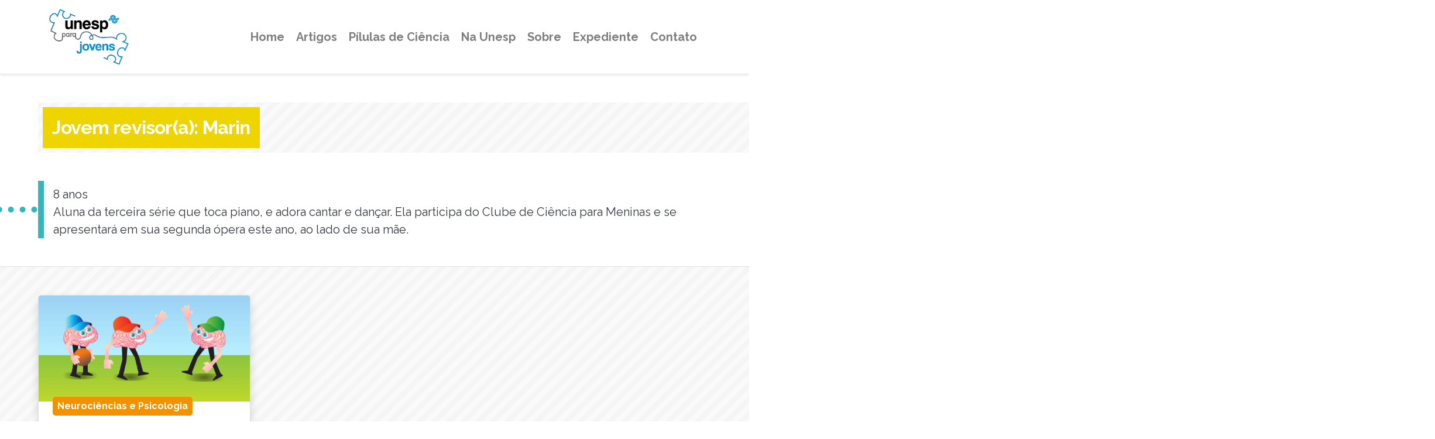

--- FILE ---
content_type: text/html; charset=UTF-8
request_url: https://parajovens.unesp.br/jovens-revisores/marin/
body_size: 7874
content:
<!doctype html>
<html lang="pt-BR">

<head>
	<!-- Required meta tags -->
	<meta charset="UTF-8">
	<meta name="viewport" content="width=device-width, initial-scale=1, shrink-to-fit=no">
	<meta name="theme-color" content="#ffffff">

	<title>Unesp Para Jovens |   Jovens revisores  Marin</title>

	<!-- Global site tag (gtag.js) - Google Analytics -->
	<script async src="https://www.googletagmanager.com/gtag/js?id=G-NMKLGVGNFW"></script>
	<script>
		window.dataLayer = window.dataLayer || [];

		function gtag() {
			dataLayer.push(arguments);
		}
		gtag('js', new Date());

		gtag('config', 'G-NMKLGVGNFW');
	</script>

	<!-- Manifest -->
	<link rel="manifest" href="https://parajovens.unesp.br/wp-content/themes/unesp-para-jovens-v1/app-manifest.json">

	<link rel="icon" type="image/png" sizes="32x32" href="https://parajovens.unesp.br/wp-content/themes/unesp-para-jovens-v1/images/icons/favicon-32x32.png">
	<link rel="icon" type="image/png" sizes="16x16" href="https://parajovens.unesp.br/wp-content/themes/unesp-para-jovens-v1/images/icons/favicon-16x16.png">

	<!-- Google Fonts -->
	<link rel="preconnect" href="https://fonts.googleapis.com">
	<link rel="preconnect" href="https://fonts.gstatic.com" crossorigin>
	<link href="https://fonts.googleapis.com/css2?family=Raleway:wght@400;700;900&display=swap" rel="stylesheet">

	<!-- Bootstrap CSS -->
	<!-- <link rel="stylesheet" href="https://cdnjs.cloudflare.com/ajax/libs/font-awesome/5.15.2/css/all.min.css" integrity="sha512-HK5fgLBL+xu6dm/Ii3z4xhlSUyZgTT9tuc/hSrtw6uzJOvgRr2a9jyxxT1ely+B+xFAmJKVSTbpM/CuL7qxO8w==" crossorigin="anonymous" /> -->
	<link rel="stylesheet" href="https://cdnjs.cloudflare.com/ajax/libs/font-awesome/6.5.2/css/all.min.css" integrity="sha512-SnH5WK+bZxgPHs44uWIX+LLJAJ9/2PkPKZ5QiAj6Ta86w+fsb2TkcmfRyVX3pBnMFcV7oQPJkl9QevSCWr3W6A==" crossorigin="anonymous" referrerpolicy="no-referrer" />
	<link rel="stylesheet" href="https://parajovens.unesp.br/wp-content/themes/unesp-para-jovens-v1/style.min.css">

	<meta name='robots' content='max-image-preview:large' />
	<style>img:is([sizes="auto" i], [sizes^="auto," i]) { contain-intrinsic-size: 3000px 1500px }</style>
	<link rel="alternate" type="application/rss+xml" title="Feed para Unesp Para Jovens &raquo; Marin Jovem revisor(a)" href="https://parajovens.unesp.br/jovens-revisores/marin/feed/" />
<script type="text/javascript">
/* <![CDATA[ */
window._wpemojiSettings = {"baseUrl":"https:\/\/s.w.org\/images\/core\/emoji\/15.1.0\/72x72\/","ext":".png","svgUrl":"https:\/\/s.w.org\/images\/core\/emoji\/15.1.0\/svg\/","svgExt":".svg","source":{"concatemoji":"https:\/\/parajovens.unesp.br\/wp-includes\/js\/wp-emoji-release.min.js?ver=6.8.1"}};
/*! This file is auto-generated */
!function(i,n){var o,s,e;function c(e){try{var t={supportTests:e,timestamp:(new Date).valueOf()};sessionStorage.setItem(o,JSON.stringify(t))}catch(e){}}function p(e,t,n){e.clearRect(0,0,e.canvas.width,e.canvas.height),e.fillText(t,0,0);var t=new Uint32Array(e.getImageData(0,0,e.canvas.width,e.canvas.height).data),r=(e.clearRect(0,0,e.canvas.width,e.canvas.height),e.fillText(n,0,0),new Uint32Array(e.getImageData(0,0,e.canvas.width,e.canvas.height).data));return t.every(function(e,t){return e===r[t]})}function u(e,t,n){switch(t){case"flag":return n(e,"\ud83c\udff3\ufe0f\u200d\u26a7\ufe0f","\ud83c\udff3\ufe0f\u200b\u26a7\ufe0f")?!1:!n(e,"\ud83c\uddfa\ud83c\uddf3","\ud83c\uddfa\u200b\ud83c\uddf3")&&!n(e,"\ud83c\udff4\udb40\udc67\udb40\udc62\udb40\udc65\udb40\udc6e\udb40\udc67\udb40\udc7f","\ud83c\udff4\u200b\udb40\udc67\u200b\udb40\udc62\u200b\udb40\udc65\u200b\udb40\udc6e\u200b\udb40\udc67\u200b\udb40\udc7f");case"emoji":return!n(e,"\ud83d\udc26\u200d\ud83d\udd25","\ud83d\udc26\u200b\ud83d\udd25")}return!1}function f(e,t,n){var r="undefined"!=typeof WorkerGlobalScope&&self instanceof WorkerGlobalScope?new OffscreenCanvas(300,150):i.createElement("canvas"),a=r.getContext("2d",{willReadFrequently:!0}),o=(a.textBaseline="top",a.font="600 32px Arial",{});return e.forEach(function(e){o[e]=t(a,e,n)}),o}function t(e){var t=i.createElement("script");t.src=e,t.defer=!0,i.head.appendChild(t)}"undefined"!=typeof Promise&&(o="wpEmojiSettingsSupports",s=["flag","emoji"],n.supports={everything:!0,everythingExceptFlag:!0},e=new Promise(function(e){i.addEventListener("DOMContentLoaded",e,{once:!0})}),new Promise(function(t){var n=function(){try{var e=JSON.parse(sessionStorage.getItem(o));if("object"==typeof e&&"number"==typeof e.timestamp&&(new Date).valueOf()<e.timestamp+604800&&"object"==typeof e.supportTests)return e.supportTests}catch(e){}return null}();if(!n){if("undefined"!=typeof Worker&&"undefined"!=typeof OffscreenCanvas&&"undefined"!=typeof URL&&URL.createObjectURL&&"undefined"!=typeof Blob)try{var e="postMessage("+f.toString()+"("+[JSON.stringify(s),u.toString(),p.toString()].join(",")+"));",r=new Blob([e],{type:"text/javascript"}),a=new Worker(URL.createObjectURL(r),{name:"wpTestEmojiSupports"});return void(a.onmessage=function(e){c(n=e.data),a.terminate(),t(n)})}catch(e){}c(n=f(s,u,p))}t(n)}).then(function(e){for(var t in e)n.supports[t]=e[t],n.supports.everything=n.supports.everything&&n.supports[t],"flag"!==t&&(n.supports.everythingExceptFlag=n.supports.everythingExceptFlag&&n.supports[t]);n.supports.everythingExceptFlag=n.supports.everythingExceptFlag&&!n.supports.flag,n.DOMReady=!1,n.readyCallback=function(){n.DOMReady=!0}}).then(function(){return e}).then(function(){var e;n.supports.everything||(n.readyCallback(),(e=n.source||{}).concatemoji?t(e.concatemoji):e.wpemoji&&e.twemoji&&(t(e.twemoji),t(e.wpemoji)))}))}((window,document),window._wpemojiSettings);
/* ]]> */
</script>
<style id='wp-emoji-styles-inline-css' type='text/css'>

	img.wp-smiley, img.emoji {
		display: inline !important;
		border: none !important;
		box-shadow: none !important;
		height: 1em !important;
		width: 1em !important;
		margin: 0 0.07em !important;
		vertical-align: -0.1em !important;
		background: none !important;
		padding: 0 !important;
	}
</style>
<link rel='stylesheet' id='wp-block-library-css' href='https://parajovens.unesp.br/wp-includes/css/dist/block-library/style.min.css?ver=6.8.1' type='text/css' media='all' />
<style id='classic-theme-styles-inline-css' type='text/css'>
/*! This file is auto-generated */
.wp-block-button__link{color:#fff;background-color:#32373c;border-radius:9999px;box-shadow:none;text-decoration:none;padding:calc(.667em + 2px) calc(1.333em + 2px);font-size:1.125em}.wp-block-file__button{background:#32373c;color:#fff;text-decoration:none}
</style>
<style id='global-styles-inline-css' type='text/css'>
:root{--wp--preset--aspect-ratio--square: 1;--wp--preset--aspect-ratio--4-3: 4/3;--wp--preset--aspect-ratio--3-4: 3/4;--wp--preset--aspect-ratio--3-2: 3/2;--wp--preset--aspect-ratio--2-3: 2/3;--wp--preset--aspect-ratio--16-9: 16/9;--wp--preset--aspect-ratio--9-16: 9/16;--wp--preset--color--black: #000000;--wp--preset--color--cyan-bluish-gray: #abb8c3;--wp--preset--color--white: #ffffff;--wp--preset--color--pale-pink: #f78da7;--wp--preset--color--vivid-red: #cf2e2e;--wp--preset--color--luminous-vivid-orange: #ff6900;--wp--preset--color--luminous-vivid-amber: #fcb900;--wp--preset--color--light-green-cyan: #7bdcb5;--wp--preset--color--vivid-green-cyan: #00d084;--wp--preset--color--pale-cyan-blue: #8ed1fc;--wp--preset--color--vivid-cyan-blue: #0693e3;--wp--preset--color--vivid-purple: #9b51e0;--wp--preset--gradient--vivid-cyan-blue-to-vivid-purple: linear-gradient(135deg,rgba(6,147,227,1) 0%,rgb(155,81,224) 100%);--wp--preset--gradient--light-green-cyan-to-vivid-green-cyan: linear-gradient(135deg,rgb(122,220,180) 0%,rgb(0,208,130) 100%);--wp--preset--gradient--luminous-vivid-amber-to-luminous-vivid-orange: linear-gradient(135deg,rgba(252,185,0,1) 0%,rgba(255,105,0,1) 100%);--wp--preset--gradient--luminous-vivid-orange-to-vivid-red: linear-gradient(135deg,rgba(255,105,0,1) 0%,rgb(207,46,46) 100%);--wp--preset--gradient--very-light-gray-to-cyan-bluish-gray: linear-gradient(135deg,rgb(238,238,238) 0%,rgb(169,184,195) 100%);--wp--preset--gradient--cool-to-warm-spectrum: linear-gradient(135deg,rgb(74,234,220) 0%,rgb(151,120,209) 20%,rgb(207,42,186) 40%,rgb(238,44,130) 60%,rgb(251,105,98) 80%,rgb(254,248,76) 100%);--wp--preset--gradient--blush-light-purple: linear-gradient(135deg,rgb(255,206,236) 0%,rgb(152,150,240) 100%);--wp--preset--gradient--blush-bordeaux: linear-gradient(135deg,rgb(254,205,165) 0%,rgb(254,45,45) 50%,rgb(107,0,62) 100%);--wp--preset--gradient--luminous-dusk: linear-gradient(135deg,rgb(255,203,112) 0%,rgb(199,81,192) 50%,rgb(65,88,208) 100%);--wp--preset--gradient--pale-ocean: linear-gradient(135deg,rgb(255,245,203) 0%,rgb(182,227,212) 50%,rgb(51,167,181) 100%);--wp--preset--gradient--electric-grass: linear-gradient(135deg,rgb(202,248,128) 0%,rgb(113,206,126) 100%);--wp--preset--gradient--midnight: linear-gradient(135deg,rgb(2,3,129) 0%,rgb(40,116,252) 100%);--wp--preset--font-size--small: 13px;--wp--preset--font-size--medium: 20px;--wp--preset--font-size--large: 36px;--wp--preset--font-size--x-large: 42px;--wp--preset--spacing--20: 0.44rem;--wp--preset--spacing--30: 0.67rem;--wp--preset--spacing--40: 1rem;--wp--preset--spacing--50: 1.5rem;--wp--preset--spacing--60: 2.25rem;--wp--preset--spacing--70: 3.38rem;--wp--preset--spacing--80: 5.06rem;--wp--preset--shadow--natural: 6px 6px 9px rgba(0, 0, 0, 0.2);--wp--preset--shadow--deep: 12px 12px 50px rgba(0, 0, 0, 0.4);--wp--preset--shadow--sharp: 6px 6px 0px rgba(0, 0, 0, 0.2);--wp--preset--shadow--outlined: 6px 6px 0px -3px rgba(255, 255, 255, 1), 6px 6px rgba(0, 0, 0, 1);--wp--preset--shadow--crisp: 6px 6px 0px rgba(0, 0, 0, 1);}:where(.is-layout-flex){gap: 0.5em;}:where(.is-layout-grid){gap: 0.5em;}body .is-layout-flex{display: flex;}.is-layout-flex{flex-wrap: wrap;align-items: center;}.is-layout-flex > :is(*, div){margin: 0;}body .is-layout-grid{display: grid;}.is-layout-grid > :is(*, div){margin: 0;}:where(.wp-block-columns.is-layout-flex){gap: 2em;}:where(.wp-block-columns.is-layout-grid){gap: 2em;}:where(.wp-block-post-template.is-layout-flex){gap: 1.25em;}:where(.wp-block-post-template.is-layout-grid){gap: 1.25em;}.has-black-color{color: var(--wp--preset--color--black) !important;}.has-cyan-bluish-gray-color{color: var(--wp--preset--color--cyan-bluish-gray) !important;}.has-white-color{color: var(--wp--preset--color--white) !important;}.has-pale-pink-color{color: var(--wp--preset--color--pale-pink) !important;}.has-vivid-red-color{color: var(--wp--preset--color--vivid-red) !important;}.has-luminous-vivid-orange-color{color: var(--wp--preset--color--luminous-vivid-orange) !important;}.has-luminous-vivid-amber-color{color: var(--wp--preset--color--luminous-vivid-amber) !important;}.has-light-green-cyan-color{color: var(--wp--preset--color--light-green-cyan) !important;}.has-vivid-green-cyan-color{color: var(--wp--preset--color--vivid-green-cyan) !important;}.has-pale-cyan-blue-color{color: var(--wp--preset--color--pale-cyan-blue) !important;}.has-vivid-cyan-blue-color{color: var(--wp--preset--color--vivid-cyan-blue) !important;}.has-vivid-purple-color{color: var(--wp--preset--color--vivid-purple) !important;}.has-black-background-color{background-color: var(--wp--preset--color--black) !important;}.has-cyan-bluish-gray-background-color{background-color: var(--wp--preset--color--cyan-bluish-gray) !important;}.has-white-background-color{background-color: var(--wp--preset--color--white) !important;}.has-pale-pink-background-color{background-color: var(--wp--preset--color--pale-pink) !important;}.has-vivid-red-background-color{background-color: var(--wp--preset--color--vivid-red) !important;}.has-luminous-vivid-orange-background-color{background-color: var(--wp--preset--color--luminous-vivid-orange) !important;}.has-luminous-vivid-amber-background-color{background-color: var(--wp--preset--color--luminous-vivid-amber) !important;}.has-light-green-cyan-background-color{background-color: var(--wp--preset--color--light-green-cyan) !important;}.has-vivid-green-cyan-background-color{background-color: var(--wp--preset--color--vivid-green-cyan) !important;}.has-pale-cyan-blue-background-color{background-color: var(--wp--preset--color--pale-cyan-blue) !important;}.has-vivid-cyan-blue-background-color{background-color: var(--wp--preset--color--vivid-cyan-blue) !important;}.has-vivid-purple-background-color{background-color: var(--wp--preset--color--vivid-purple) !important;}.has-black-border-color{border-color: var(--wp--preset--color--black) !important;}.has-cyan-bluish-gray-border-color{border-color: var(--wp--preset--color--cyan-bluish-gray) !important;}.has-white-border-color{border-color: var(--wp--preset--color--white) !important;}.has-pale-pink-border-color{border-color: var(--wp--preset--color--pale-pink) !important;}.has-vivid-red-border-color{border-color: var(--wp--preset--color--vivid-red) !important;}.has-luminous-vivid-orange-border-color{border-color: var(--wp--preset--color--luminous-vivid-orange) !important;}.has-luminous-vivid-amber-border-color{border-color: var(--wp--preset--color--luminous-vivid-amber) !important;}.has-light-green-cyan-border-color{border-color: var(--wp--preset--color--light-green-cyan) !important;}.has-vivid-green-cyan-border-color{border-color: var(--wp--preset--color--vivid-green-cyan) !important;}.has-pale-cyan-blue-border-color{border-color: var(--wp--preset--color--pale-cyan-blue) !important;}.has-vivid-cyan-blue-border-color{border-color: var(--wp--preset--color--vivid-cyan-blue) !important;}.has-vivid-purple-border-color{border-color: var(--wp--preset--color--vivid-purple) !important;}.has-vivid-cyan-blue-to-vivid-purple-gradient-background{background: var(--wp--preset--gradient--vivid-cyan-blue-to-vivid-purple) !important;}.has-light-green-cyan-to-vivid-green-cyan-gradient-background{background: var(--wp--preset--gradient--light-green-cyan-to-vivid-green-cyan) !important;}.has-luminous-vivid-amber-to-luminous-vivid-orange-gradient-background{background: var(--wp--preset--gradient--luminous-vivid-amber-to-luminous-vivid-orange) !important;}.has-luminous-vivid-orange-to-vivid-red-gradient-background{background: var(--wp--preset--gradient--luminous-vivid-orange-to-vivid-red) !important;}.has-very-light-gray-to-cyan-bluish-gray-gradient-background{background: var(--wp--preset--gradient--very-light-gray-to-cyan-bluish-gray) !important;}.has-cool-to-warm-spectrum-gradient-background{background: var(--wp--preset--gradient--cool-to-warm-spectrum) !important;}.has-blush-light-purple-gradient-background{background: var(--wp--preset--gradient--blush-light-purple) !important;}.has-blush-bordeaux-gradient-background{background: var(--wp--preset--gradient--blush-bordeaux) !important;}.has-luminous-dusk-gradient-background{background: var(--wp--preset--gradient--luminous-dusk) !important;}.has-pale-ocean-gradient-background{background: var(--wp--preset--gradient--pale-ocean) !important;}.has-electric-grass-gradient-background{background: var(--wp--preset--gradient--electric-grass) !important;}.has-midnight-gradient-background{background: var(--wp--preset--gradient--midnight) !important;}.has-small-font-size{font-size: var(--wp--preset--font-size--small) !important;}.has-medium-font-size{font-size: var(--wp--preset--font-size--medium) !important;}.has-large-font-size{font-size: var(--wp--preset--font-size--large) !important;}.has-x-large-font-size{font-size: var(--wp--preset--font-size--x-large) !important;}
:where(.wp-block-post-template.is-layout-flex){gap: 1.25em;}:where(.wp-block-post-template.is-layout-grid){gap: 1.25em;}
:where(.wp-block-columns.is-layout-flex){gap: 2em;}:where(.wp-block-columns.is-layout-grid){gap: 2em;}
:root :where(.wp-block-pullquote){font-size: 1.5em;line-height: 1.6;}
</style>
<!-- OG: 2.9.0 -->
<meta property="og:description" content="8 anos
Aluna da terceira série que toca piano, e adora cantar e dançar. Ela participa do Clube de Ciência para Meninas e se apresentará em sua segunda ópera este ano, ao lado de sua mãe. 
" /><meta property="og:type" content="website" /><meta property="og:locale" content="pt_BR" /><meta property="og:site_name" content="Unesp Para Jovens" /><meta property="og:url" content="https://parajovens.unesp.br/jovens-revisores/marin/" /><meta property="og:title" content="Marin &#8211; Unesp Para Jovens" /><meta property="twitter:partner" content="ogwp" /><!-- /OG -->
<link rel="https://api.w.org/" href="https://parajovens.unesp.br/wp-json/" /><link rel="alternate" title="JSON" type="application/json" href="https://parajovens.unesp.br/wp-json/wp/v2/jovens-revisores/374" /><link rel="EditURI" type="application/rsd+xml" title="RSD" href="https://parajovens.unesp.br/xmlrpc.php?rsd" />
<meta name="generator" content="WordPress 6.8.1" />

	<!-- Colorbox -->
	<link rel="stylesheet" href="https://parajovens.unesp.br/wp-content/themes/unesp-para-jovens-v1/js/colorbox-master/colorbox.css">

	<script type="text/javascript" src="https://cdnjs.cloudflare.com/ajax/libs/mathjax/2.7.7/MathJax.js?config=TeX-AMS-MML_HTMLorMML"></script>

	<!-- Apple icons -->
	<link rel="apple-touch-icon" href="https://parajovens.unesp.br/wp-content/themes/unesp-para-jovens-v1/images/icons/apple-icon-180.png">
	<meta name="apple-mobile-web-app-capable" content="yes">
	<link rel="apple-touch-startup-image" href="https://parajovens.unesp.br/wp-content/themes/unesp-para-jovens-v1/images/icons/apple-splash-2048-2732.jpg" media="(device-width: 1024px) and (device-height: 1366px) and (-webkit-device-pixel-ratio: 2) and (orientation: portrait)">
	<link rel="apple-touch-startup-image" href="https://parajovens.unesp.br/wp-content/themes/unesp-para-jovens-v1/images/icons/apple-splash-2732-2048.jpg" media="(device-width: 1024px) and (device-height: 1366px) and (-webkit-device-pixel-ratio: 2) and (orientation: landscape)">
	<link rel="apple-touch-startup-image" href="https://parajovens.unesp.br/wp-content/themes/unesp-para-jovens-v1/images/icons/apple-splash-1668-2388.jpg" media="(device-width: 834px) and (device-height: 1194px) and (-webkit-device-pixel-ratio: 2) and (orientation: portrait)">
	<link rel="apple-touch-startup-image" href="https://parajovens.unesp.br/wp-content/themes/unesp-para-jovens-v1/images/icons/apple-splash-2388-1668.jpg" media="(device-width: 834px) and (device-height: 1194px) and (-webkit-device-pixel-ratio: 2) and (orientation: landscape)">
	<link rel="apple-touch-startup-image" href="https://parajovens.unesp.br/wp-content/themes/unesp-para-jovens-v1/images/icons/apple-splash-1536-2048.jpg" media="(device-width: 768px) and (device-height: 1024px) and (-webkit-device-pixel-ratio: 2) and (orientation: portrait)">
	<link rel="apple-touch-startup-image" href="https://parajovens.unesp.br/wp-content/themes/unesp-para-jovens-v1/images/icons/apple-splash-2048-1536.jpg" media="(device-width: 768px) and (device-height: 1024px) and (-webkit-device-pixel-ratio: 2) and (orientation: landscape)">
	<link rel="apple-touch-startup-image" href="https://parajovens.unesp.br/wp-content/themes/unesp-para-jovens-v1/images/icons/apple-splash-1668-2224.jpg" media="(device-width: 834px) and (device-height: 1112px) and (-webkit-device-pixel-ratio: 2) and (orientation: portrait)">
	<link rel="apple-touch-startup-image" href="https://parajovens.unesp.br/wp-content/themes/unesp-para-jovens-v1/images/icons/apple-splash-2224-1668.jpg" media="(device-width: 834px) and (device-height: 1112px) and (-webkit-device-pixel-ratio: 2) and (orientation: landscape)">
	<link rel="apple-touch-startup-image" href="https://parajovens.unesp.br/wp-content/themes/unesp-para-jovens-v1/images/icons/apple-splash-1620-2160.jpg" media="(device-width: 810px) and (device-height: 1080px) and (-webkit-device-pixel-ratio: 2) and (orientation: portrait)">
	<link rel="apple-touch-startup-image" href="https://parajovens.unesp.br/wp-content/themes/unesp-para-jovens-v1/images/icons/apple-splash-2160-1620.jpg" media="(device-width: 810px) and (device-height: 1080px) and (-webkit-device-pixel-ratio: 2) and (orientation: landscape)">
	<link rel="apple-touch-startup-image" href="https://parajovens.unesp.br/wp-content/themes/unesp-para-jovens-v1/images/icons/apple-splash-1284-2778.jpg" media="(device-width: 428px) and (device-height: 926px) and (-webkit-device-pixel-ratio: 3) and (orientation: portrait)">
	<link rel="apple-touch-startup-image" href="https://parajovens.unesp.br/wp-content/themes/unesp-para-jovens-v1/images/icons/apple-splash-2778-1284.jpg" media="(device-width: 428px) and (device-height: 926px) and (-webkit-device-pixel-ratio: 3) and (orientation: landscape)">
	<link rel="apple-touch-startup-image" href="https://parajovens.unesp.br/wp-content/themes/unesp-para-jovens-v1/images/icons/apple-splash-1170-2532.jpg" media="(device-width: 390px) and (device-height: 844px) and (-webkit-device-pixel-ratio: 3) and (orientation: portrait)">
	<link rel="apple-touch-startup-image" href="https://parajovens.unesp.br/wp-content/themes/unesp-para-jovens-v1/images/icons/apple-splash-2532-1170.jpg" media="(device-width: 390px) and (device-height: 844px) and (-webkit-device-pixel-ratio: 3) and (orientation: landscape)">
	<link rel="apple-touch-startup-image" href="https://parajovens.unesp.br/wp-content/themes/unesp-para-jovens-v1/images/icons/apple-splash-1125-2436.jpg" media="(device-width: 375px) and (device-height: 812px) and (-webkit-device-pixel-ratio: 3) and (orientation: portrait)">
	<link rel="apple-touch-startup-image" href="https://parajovens.unesp.br/wp-content/themes/unesp-para-jovens-v1/images/icons/apple-splash-2436-1125.jpg" media="(device-width: 375px) and (device-height: 812px) and (-webkit-device-pixel-ratio: 3) and (orientation: landscape)">
	<link rel="apple-touch-startup-image" href="https://parajovens.unesp.br/wp-content/themes/unesp-para-jovens-v1/images/icons/apple-splash-1242-2688.jpg" media="(device-width: 414px) and (device-height: 896px) and (-webkit-device-pixel-ratio: 3) and (orientation: portrait)">
	<link rel="apple-touch-startup-image" href="https://parajovens.unesp.br/wp-content/themes/unesp-para-jovens-v1/images/icons/apple-splash-2688-1242.jpg" media="(device-width: 414px) and (device-height: 896px) and (-webkit-device-pixel-ratio: 3) and (orientation: landscape)">
	<link rel="apple-touch-startup-image" href="https://parajovens.unesp.br/wp-content/themes/unesp-para-jovens-v1/images/icons/apple-splash-828-1792.jpg" media="(device-width: 414px) and (device-height: 896px) and (-webkit-device-pixel-ratio: 2) and (orientation: portrait)">
	<link rel="apple-touch-startup-image" href="https://parajovens.unesp.br/wp-content/themes/unesp-para-jovens-v1/images/icons/apple-splash-1792-828.jpg" media="(device-width: 414px) and (device-height: 896px) and (-webkit-device-pixel-ratio: 2) and (orientation: landscape)">
	<link rel="apple-touch-startup-image" href="https://parajovens.unesp.br/wp-content/themes/unesp-para-jovens-v1/images/icons/apple-splash-1242-2208.jpg" media="(device-width: 414px) and (device-height: 736px) and (-webkit-device-pixel-ratio: 3) and (orientation: portrait)">
	<link rel="apple-touch-startup-image" href="https://parajovens.unesp.br/wp-content/themes/unesp-para-jovens-v1/images/icons/apple-splash-2208-1242.jpg" media="(device-width: 414px) and (device-height: 736px) and (-webkit-device-pixel-ratio: 3) and (orientation: landscape)">
	<link rel="apple-touch-startup-image" href="https://parajovens.unesp.br/wp-content/themes/unesp-para-jovens-v1/images/icons/apple-splash-750-1334.jpg" media="(device-width: 375px) and (device-height: 667px) and (-webkit-device-pixel-ratio: 2) and (orientation: portrait)">
	<link rel="apple-touch-startup-image" href="https://parajovens.unesp.br/wp-content/themes/unesp-para-jovens-v1/images/icons/apple-splash-1334-750.jpg" media="(device-width: 375px) and (device-height: 667px) and (-webkit-device-pixel-ratio: 2) and (orientation: landscape)">
	<link rel="apple-touch-startup-image" href="https://parajovens.unesp.br/wp-content/themes/unesp-para-jovens-v1/images/icons/apple-splash-640-1136.jpg" media="(device-width: 320px) and (device-height: 568px) and (-webkit-device-pixel-ratio: 2) and (orientation: portrait)">
	<link rel="apple-touch-startup-image" href="https://parajovens.unesp.br/wp-content/themes/unesp-para-jovens-v1/images/icons/apple-splash-1136-640.jpg" media="(device-width: 320px) and (device-height: 568px) and (-webkit-device-pixel-ratio: 2) and (orientation: landscape)">

</head>

<body class="archive tax-jovens-revisores term-marin term-374 wp-theme-unesp-para-jovens-v1 upj-site">

	<!-- Google Tag Manager (noscript) -->
	<!-- <noscript><iframe src="https://www.googletagmanager.com/ns.html?id=G-NMKLGVGNFW" height="0" width="0" style="display:none;visibility:hidden"></iframe></noscript> -->
	<!-- End Google Tag Manager (noscript) -->

	
	<header id="main-header" class="shadow-sm border-bottom mb-lg-5 position-relative" style="z-index: 10;">

		<div class="container">
			<div class="row">
				<div class="col">

					<nav class="navbar navbar-expand-lg navbar-light px-0 px-lg-3">
						<a class="navbar-brand" href="https://parajovens.unesp.br">
							<img src="https://parajovens.unesp.br/wp-content/themes/unesp-para-jovens-v1/images/logo-blue.png" class="d-none d-lg-block" alt="Logotipo do Unesp Para Jovens" id="main-logo" style="height: 100px; width: auto;" />
							<h1 class="d-block d-lg-none text-dark font-16 m-0"><strong>Unesp Para Jovens</strong></h1>
						</a>

						<button class="navbar-toggler" type="button" data-toggle="collapse" data-target="#navbarSupportedContent" aria-controls="navbarSupportedContent" aria-expanded="false" aria-label="Toggle navigation">
							<span class="navbar-toggler-icon"></span>
						</button>

						<div class="collapse navbar-collapse" id="navbarSupportedContent">

							<div class="ml-auto">

								<div class="font-weight-bold">
									<ul id="menu-menu-principal" class="navbar-nav text-center text-lg-left menu-principal" itemscope itemtype="http://www.schema.org/SiteNavigationElement"><li  id="menu-item-57" class="menu-item menu-item-type-custom menu-item-object-custom menu-item-57 nav-item"><a itemprop="url" href="/" class="nav-link"><span itemprop="name">Home</span></a></li>
<li  id="menu-item-25" class="menu-item menu-item-type-post_type menu-item-object-page menu-item-25 nav-item"><a itemprop="url" href="https://parajovens.unesp.br/artigos/" class="nav-link"><span itemprop="name">Artigos</span></a></li>
<li  id="menu-item-1381" class="menu-item menu-item-type-post_type menu-item-object-page menu-item-1381 nav-item"><a itemprop="url" href="https://parajovens.unesp.br/pilulas-de-ciencia/" class="nav-link"><span itemprop="name">Pílulas de Ciência</span></a></li>
<li  id="menu-item-907" class="menu-item menu-item-type-post_type menu-item-object-page menu-item-907 nav-item"><a itemprop="url" href="https://parajovens.unesp.br/na-unesp/" class="nav-link"><span itemprop="name">Na Unesp</span></a></li>
<li  id="menu-item-22" class="menu-item menu-item-type-post_type menu-item-object-page menu-item-22 nav-item"><a itemprop="url" href="https://parajovens.unesp.br/sobre/" class="nav-link"><span itemprop="name">Sobre</span></a></li>
<li  id="menu-item-247" class="menu-item menu-item-type-post_type menu-item-object-page menu-item-247 nav-item"><a itemprop="url" href="https://parajovens.unesp.br/expediente/" class="nav-link"><span itemprop="name">Expediente</span></a></li>
<li  id="menu-item-21" class="menu-item menu-item-type-post_type menu-item-object-page menu-item-21 nav-item"><a itemprop="url" href="https://parajovens.unesp.br/esta-e-a-pagina-de-contato/" class="nav-link"><span itemprop="name">Contato</span></a></li>
</ul>								</div>

							</div>

						</div>
					</nav>

				</div>
			</div>
		</div>

	</header>

	<div id="main" class="pt-3 pt-lg-0">
	<div class="container">
		<div class="row">
			<div class="col-12 col-lg-12">
				<div class="bleed-right bg-stripped d-inline-block mb-5">
					<h2 class="bg-yellow text-white m-2 p-3"><strong>Jovem revisor(a): <span>Marin</span></strong></h2>
				</div>
				<div class="bleed-dots bleed-dots-left bleed-dots-blue pl-3 pt-2 mb-5 d-block" style="border-left: 10px solid var(--primary);">
					<p>8 anos<br />
Aluna da terceira série que toca piano, e adora cantar e dançar. Ela participa do Clube de Ciência para Meninas e se apresentará em sua segunda ópera este ano, ao lado de sua mãe. </p>
				</div>
			</div>
		</div>
	</div>


	<section id="listagem-posts" class="bg-stripped py-5 border-top border-bottom">
		<div class="container">
			<div class="row">
														<div class="col-12 col-lg-4 mb-4">
						<div class="card shadow h-100">

    
        <a href="https://parajovens.unesp.br/nosso-cerebro-gosta-de-fazer-amigos/"><img class="card-img-top" src="https://parajovens.unesp.br/wp-content/uploads/2023/01/Nosso-cerebro-gosta-de-fazer-amigos_capa-1024x512.jpg" alt="Três desenhos de cérebros se cumprimentando."></a>
        <div class="card-body p-3 px-4 font-16">

            <div class="mt-n4">			<a href="https://parajovens.unesp.br/cateogoria/neurociencias-e-psicologia/" class="badge badge-orange font-16 text-white p-2 mb-3" style="text-decoration: none;">Neurociências e Psicologia</a>
	</div>
            <p><time>10 de janeiro de 2023</time></p>

            <h4><a href="https://parajovens.unesp.br/nosso-cerebro-gosta-de-fazer-amigos/"><strong>Nosso cérebro gosta de fazer amigos</strong></a></h4>

        </div>
    
</div>
					</div>
							</div>
			<div class="row">
				<div class="col-12 col-lg-12">
									</div>
			</div>
		</div>
	</section>


	</div>

	<footer id="main-footer">

		<section class="widgets-footer">
			<div class="container">
				<div class="row mt-4">
					<div class="col-12 col-lg-4 widget-area">
											</div>
					<div class="col-12 col-lg-4 widget-area">
											</div>
					<div class="col-12 col-lg-4 widget-area">
											</div>
				</div>
			</div>
		</section>

		<div class="container text-muted" style="max-width: 1400px;">
			<div class="row py-4">
				<div class="col-12 d-none d-lg-block">
					<nav class="d-flex mb-5"><ul id="menu-menu-de-rodape" class="navbar-nav flex-row text-center menu-rodape mx-auto" itemscope itemtype="http://www.schema.org/SiteNavigationElement"><li  id="menu-item-140" class="menu-item menu-item-type-custom menu-item-object-custom menu-item-140 nav-item"><a itemprop="url" href="/" class="nav-link"><span itemprop="name">Home</span></a></li>
<li  id="menu-item-141" class="menu-item menu-item-type-post_type menu-item-object-page menu-item-141 nav-item"><a itemprop="url" href="https://parajovens.unesp.br/artigos/" class="nav-link"><span itemprop="name">Artigos</span></a></li>
<li  id="menu-item-143" class="menu-item menu-item-type-post_type menu-item-object-page menu-item-143 nav-item"><a itemprop="url" href="https://parajovens.unesp.br/sobre/" class="nav-link"><span itemprop="name">Sobre</span></a></li>
<li  id="menu-item-210" class="menu-item menu-item-type-post_type menu-item-object-page menu-item-210 nav-item"><a itemprop="url" href="https://parajovens.unesp.br/expediente/" class="nav-link"><span itemprop="name">Expediente</span></a></li>
<li  id="menu-item-142" class="menu-item menu-item-type-post_type menu-item-object-page menu-item-142 nav-item"><a itemprop="url" href="https://parajovens.unesp.br/esta-e-a-pagina-de-contato/" class="nav-link"><span itemprop="name">Contato</span></a></li>
</ul></nav>				</div>
				<div class="col-12 text-center">
					<div class="d-flex flex-column flex-md-row flex-wrap justify-content-center align-items-center mb-4">

						
						
						<a class="mx-3 mb-3" href="https://parajovens.unesp.br" title="Unesp Para Jovens"><img src="https://parajovens.unesp.br/wp-content/themes/unesp-para-jovens-v1/images/logo-blue.png" alt="Logotipo do Unesp para Jovens" style="height: 110px;"></a>

											</div>
					<p><a href="https://parajovens.unesp.br"><img src="https://parajovens.unesp.br/wp-content/themes/unesp-para-jovens-v1/images/color-boxes.png" alt="Caixas coloridas nas cores vermelho, azul, verde, amarelo, roxo e laranja"></a></p>
					<p>Responsável: <a href="https://www.unesp.br/aci" target="_blank" class="text-body">Assessoria de Comunicação e Imprensa da Unesp</a></p>
				</div>
			</div>
		</div>

		
	</footer>

	<!-- <script src="https://code.jquery.com/jquery-3.5.1.min.js" integrity="sha384-DfXdz2htPH0lsSSs5nCTpuj/zy4C+OGpamoFVy38MVBnE+IbbVYUew+OrCXaRkfj" crossorigin="anonymous"></script> -->
	<script src="https://code.jquery.com/jquery-3.6.0.min.js" integrity="sha256-/xUj+3OJU5yExlq6GSYGSHk7tPXikynS7ogEvDej/m4=" crossorigin="anonymous"></script>
	<script src="https://cdn.jsdelivr.net/npm/popper.js@1.16.1/dist/umd/popper.min.js" integrity="sha384-9/reFTGAW83EW2RDu2S0VKaIzap3H66lZH81PoYlFhbGU+6BZp6G7niu735Sk7lN" crossorigin="anonymous"></script>
	<script src="https://cdn.jsdelivr.net/npm/bootstrap@4.5.3/dist/js/bootstrap.min.js" integrity="sha384-w1Q4orYjBQndcko6MimVbzY0tgp4pWB4lZ7lr30WKz0vr/aWKhXdBNmNb5D92v7s" crossorigin="anonymous"></script>

	<script src="https://parajovens.unesp.br/wp-content/themes/unesp-para-jovens-v1/js/colorbox-master/jquery.colorbox-min.js"></script>
	<script src="https://parajovens.unesp.br/wp-content/themes/unesp-para-jovens-v1/js/colorbox-master/i18n/jquery.colorbox-pt-BR.js"></script>
	<script>
		$('a.galeria').colorbox({
			maxWidth: '95%',
			maxHeight: '90%',
		});
	</script>

	<script type="speculationrules">
{"prefetch":[{"source":"document","where":{"and":[{"href_matches":"\/*"},{"not":{"href_matches":["\/wp-*.php","\/wp-admin\/*","\/wp-content\/uploads\/*","\/wp-content\/*","\/wp-content\/plugins\/*","\/wp-content\/themes\/unesp-para-jovens-v1\/*","\/*\\?(.+)"]}},{"not":{"selector_matches":"a[rel~=\"nofollow\"]"}},{"not":{"selector_matches":".no-prefetch, .no-prefetch a"}}]},"eagerness":"conservative"}]}
</script>

	<script>
		if ('serviceWorker' in navigator) {
			navigator.serviceWorker.register('/service-worker.js');
		}
	</script>

	<script src="https://plugin.handtalk.me/web/latest/handtalk.min.js"></script>
	<script>
		var ht = new HT({
			token: "1ba0e2ad4e4a77523eed6bf728acc085",
			pageSpeech: true,
			avatar: "MAYA",
			maxTextSize: 1000
		});
	</script>

	</body>

	</html>